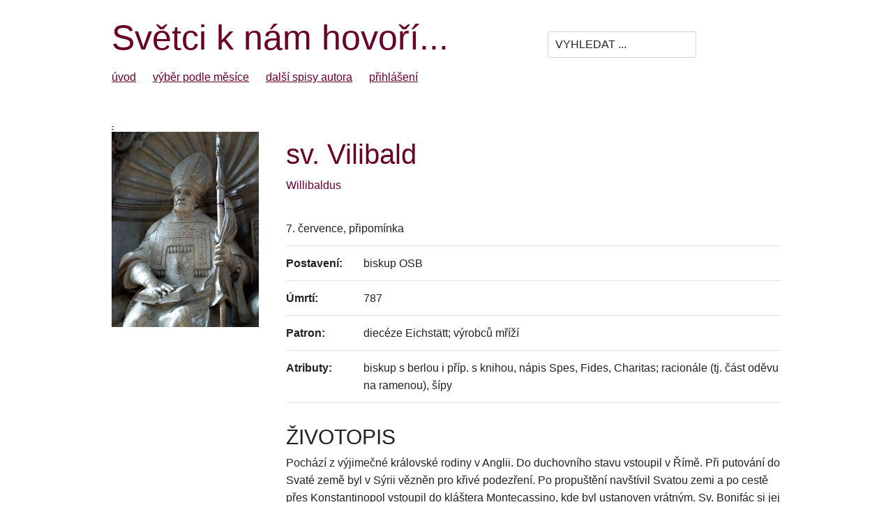

--- FILE ---
content_type: text/html; charset=UTF-8
request_url: http://catholica.cz/?id=2945
body_size: 5840
content:


<!DOCTYPE html>
<html lang="en">
<head>

  <!-- Basic Page Needs
  –––––––––––––––––––––––––––––––––––––––––––––––––– -->
  <meta charset="utf-8">
  <title>sv. Vilibald</title>
  <meta name="description" content="">
  <meta name="author" content="">

  <!-- Mobile Specific Metas
  –––––––––––––––––––––––––––––––––––––––––––––––––– -->
  <meta name="viewport" content="width=device-width, initial-scale=1">

  <!-- FONT
  –––––––––––––––––––––––––––––––––––––––––––––––––– -->
  <xlink href="//fonts.googleapis.com/css?family=Raleway:400,300,600" rel="stylesheet" type="text/css">

  <!-- CSS
  –––––––––––––––––––––––––––––––––––––––––––––––––– -->
  <link rel="stylesheet" href="css/normalize.css">
  <link rel="stylesheet" href="css/skeleton.css">

  <!-- Favicon
  –––––––––––––––––––––––––––––––––––––––––––––––––– -->
  <link rel="icon" type="image/png" href="images/favicon.png">

</head>
<body>



<!--xstyle type=text/css>
    BODY {font-family: arial, helvetica; font-size:13px; text-align:left;}
    TD {font-family: arial, helvetica; font-size:13px;text-align:justify;}
    P {font-family: arial, helvetica; font-size:13px;}
    A {font-family: arial, helvetica; color:#6A0028; text-decoration:none;}
    A:hover {font-family:helvetica; color:#6A0028; text-decoration:underline;}


-->
<style type=text/css >
    .InputStyle {border:#555575 1px solid; font-size:11px; background:#efefef; color:#333353; }
    .MenuLink {font-family:helvetica; color:#0C098C; text-decoration:none;}
    .MenuLink:hover {font-family:helvetica; color:#0000a0; text-decoration:underline;}


    .Nadpis{font-size:4rem; color:#6A0028; margin:1.5rem 0 0 0; }
    .PodNadpis{font-size:3rem; xcolor:#6A0028; margin:2rem 0 0 0; }
    h2 {font-size: 2rem; font-weight:normal; margin:1.4rem 0 0.7rem 0; }

    .polozky a {margin-right: 2rem;}
    A {color:#6A0028; text-decoration:underline; }
    A:hover { color:#6A0028; text-decoration:underline; }
    
</style>

<div class="container">
    <div class="row">
        <div class="eight columns">
            <span style="font-size:5rem; color:#6A0028; line-height: initial;">Světci k nám hovoří...</span>
        </div>
        <form method=post action=/>
        <div class="three columns">
            <input type=text name=search value="VYHLEDAT ..." onfocus ="if(this.value=='VYHLEDAT ...')this.value='';" class='u-pull-right' style='margin-top: 2rem;'>
        </div>
        </form>
    </div>
    
    <div class="row polozky">
        <div class="twelve columns">
            <a href=?a=1>úvod</a> 
            <a href=?a=20>výběr podle měsíce</a>
            <a href=?a=40>další spisy autora</a>
            <!-- <a href=?a=50>cititorilor din România</a> -->
            <a href=?a=99>přihlášení</a>         </div>
        
    </div>
    
<br><br>

<div id=Obsah>
<div id=Datum style='font-size:10px; width:300px;'><a href=?a=2&id=> - </a></div>



<div class='row'>
        <div class='three columns'>
            <img src=/images/2945-2.jpg alt="" border=0 class='u-full-width'>
             <p><i></i></p>
        </div>
        <div class='nine columns'>        

            <span class=Nadpis>sv. Vilibald</span>

<p style='color:#660033;'>Willibaldus</p>

<table border=0>
    <tr><td colspan=2>7.&nbsp;července,  připomínka </td></tr>
     
    <tr><td><b>Postavení:</b></td><td>biskup OSB</td></tr> 
    
    <tr><td><b>Úmrtí:</b></td><td width=100%>787</td></tr> 
    <tr><td valign=top><b>Patron:</b></td><td>diecéze Eichstätt; výrobců mříží</td></tr>
    <tr><td valign=top><b>Atributy:</b></td><td>biskup s berlou i příp. s knihou, nápis Spes, Fides, Charitas; racionále (tj. část oděvu na ramenou), šípy 

</td></tr>
</table>


<p class=PodNadpis>ŽIVOTOPIS</p>
 Pochází z výjimečné královské rodiny v Anglii. Do duchovního stavu vstoupil v Římě. Při putování do Svaté země byl v Sýrii vězněn pro křivé podezření. Po propuštění navštívil Svatou zemi a po cestě přes Konstantinopol vstoupil do kláštera Montecassino, kde byl ustanoven vrátným. Sv. Bonifác si jej při třetí cestě do Říma vybral za spolupracovníka při hlásání evangelia germánským kmenům a posvětil jej na biskupa eichstädtského. Se svým bratrem Vunibaldem založili dva kláštery. V jednom byl opatem Vunibald, v druhém abatyší jejich sestra Valburga.<p class=odstavec>
 Vilibald zůstal vždy pokorný, dobročinný a horlivý v apoštolském díle. 

 
<p class=PodNadpis>ŽIVOTOPIS PRO MEDITACI</p>
 <h2>POUTNÍK NA CESTĚ NADĚJE, VÍRY A LÁSKY</h2>   <p class=odstavec>
Narodil se 22. 10. 700 v jižní Anglii. Je jedním ze tří svatořečených dětí krále sv. Richarda. Jeho sourozenci jsou Vunibald, s připomínkou 18. 12. a Valburga s připomínkou 25. 2. Otec byl spřízněn s anglosaským dvorem a matka Bona byla blízkou příbuznou sv. Bonifáce.<p class=odstavec>
Vilibald ve třetím roce života těžce onemocněl a lékaři nedávali žádnou naději. Rodiče ho před křížem zasvětili Pánu se slibem, že pokud se uzdraví, bude se věnovat službě Boží. Dítě se zázrakem uzdravilo a od šesti let jeho výchovu rodiče svěřovali mnichům valtheimského kláštera, kde byl opatem Egbald. Vilibald se již v dětství začal dobrovolně podřizovat řeholním pravidlům a pěstovat ctnosti poslušnosti, pokory a sebezapírání. V klášteře vystudoval a zatoužil po pouti do Říma a Jeruzaléma, což mu královský otec nejen umožnil, ale také se s ním a mladším synem Vunibaldem na tuto pouť vypravil.<p class=odstavec>
Na jejich pouti otec zemřel již před Římem v toskánské Lucce. Jako světec je připomínán 7. 2. Do Říma dorazili 12. 11. 720 a v tamním benediktinském klášteře vstoupili do duchovního stavu. Na jaře, po překonané zimnici, se Vilibald ve společnosti dvou druhů vydal na další pouť, při které se přísně postili, spávali na holé zemi a navštěvovali památné chrámy. Z Neapole se přeplavili na Sicílii, v Katánii navštívili hrob sv. Agáty, připluli ke Kypru, kde v Salamis uctili hrob sv. Epifania, a s další čtveřicí poutníků dorazili do Emessy v Sýrii. Tam je mohamedáni považovali za vyzvědače a uvěznili. Ujal se jich však křesťanský kupec, od kterého dostávali jídlo a vymohl jim i vycházky v doprovodu svého syna. Nakonec jim vymohl svobodu jeden Španěl, který požíval na vladařově dvoře velké úcty.<p class=odstavec>
Vilibaldova skupina po zastávce v Damašku přišla na podzim roku 724 do Palestiny. V Galileji navštívili poutníci všechna posvátná místa, posvěcená Kristovým životem. Po koupeli v místě křtu Páně došli přes Jericho do Jeruzaléma asi v listopadu 725. V tomto městě Vilibald těžce onemocněl (uvádí se malárií) a své utrpení s láskou spojoval s utrpením Ježíše nesoucího kříž. Po uzdravení a rozloučení s městem, v němž se dovršila naše spása, putoval dál do Betléma. Zastavoval se pak v místech uváděných v Bibli a navštěvoval přitom posvátné chrámy. Jeho zpáteční cesta ze Svaté země vedla úmyslně přes Konstantinopol. Tam se zdržoval na proslulých místech, k nimž např. patřil velechrám v Niceji. Nakonec se z východních zemí vrátil lodí do Itálie s papežskými a císařskými vyslanci.<p class=odstavec>
U Neapole v Lukullaně uctil hrob sv. Severína a v roce 729 přišel do hlavního kláštera řádu sv. Benedikta v Montekasinu. Tam se stal vrátným, projevoval pokoru, laskavost a své zkušenosti využíval k službě druhým.<p class=odstavec>
Jeho strýc Bonifác (připomínka 5. 6.) o něm věděl a  při své třetí cestě do Říma v roce 738 u papeže Řehoře III. si vyžádal Vilibalda za spolupracovníka pro apoštolát v Německu. V té době byl Vilibald na žádost jednoho španělského kněze, jako doprovod, vyslán do Říma. Při setkání s papežem mu bylo sděleno povolání ke společné apoštolské práci s Bonifácem, jehož pomocníkem byl i bratr Vunibald. Při cestě do Bavor se stavil u otcova hrobu v Lucce. V Bavorsku byl u vévody Odila a pak u franckého hraběte Svitgara, který nabízel Bonifácovi Eichstättskou krajinu k založení nového biskupství. Vilibald byl vyslán k posouzení oblasti a k zařízení potřebných záležitostí. K založení biskupství s klášterem vybral místo s mariánským kostelíkem navštěvovaným obyvateli okolních chýší. Podílel se pak na výstavbě velkého chrámu Matky Boží a klášterních budov. V onom chrámu přijal Vilibald 22. 6. 740 svátost kněžství. Brzy vyrostla v okolí velká osada a stále byly budovány další domky.<p class=odstavec>
Vilibald se stal biskupem asi 21. 10. 741 a následujícího roku se účastnil církevního sněmu v Attigenách. V eichstättském klášteře vychovával věrozvěsty, kteří mu pomáhali šířit evangelium mezi pohany. V roce 748 přibyla jako spolupracovnice rodná sestra Valburga, pro kterou Vilibald vystavěl klášter poblíž Eichstättu a učinil ji v něm abatyší. Pak s bratrem vystavěl dva větší kláštery v místě pojmenovaném Heidenheimem. Vilibaldovým přičiněním se víra i křesťanská vzdělanost šířily celým jeho eichstättským biskupstvím. V horlivé práci přežil i oba své sourozence.<p class=odstavec>
Svatořečen byl  roku 938 papežem Lvem VII. 

 
<p class=PodNadpis>PŘEDSEVZETÍ, MODLITBA</p>
 Vilibaldova pouť měla za účel přiblížit si Kristův život, oživit si biblické texty a načerpat posvěcení pro další život ve službě pro druhé. Také já mohu mnohé dosáhnout nějakou poutí, kterou si naplánuji podle svých možností. Podstatná je správná touha srdce. Na to budu pamatovat, aby jakákoli pouť mne vedla k pravému cíli i k službě podle Boží vůle.<p class=odstavec>
Milosrdný Bože, Tys připravil a povolal svatého Vilibalda, aby těm, kdo dosud neznali Krista, zvěstoval nevystižitelné bohatství jeho lásky a podílel se na výchově Tvých služebníků; pomáhej i nám v poznání Tebe i Tvé vůle a dej ať naše láska k Tobě roste a ať přinášíme ovoce dobrých skutků. Prosíme o to skrze Tvého Syna Ježíše Krista, našeho Pána, neboť on s Tebou v jednotě Ducha svatého žije a kraluje po všechny věky věků. Amen<p class=odstavec>
<i>(na podkladě závěrečné modlitby breviáře)</i> 

 

 
<br><br>

<h2>Přehled světců tohoto dne podle Martyrologium Romanum</h2>
<p margin:5 20 0 20px'; ><a href=?id=2945>Willibaldus (787)</a>;  <a href=?id=2946>Pantænus (s. III)</a>;  <a href=?id=2947>Benedictus Pp XI.<sup>&diams;</sup> (1304)</a>;  <a href=?id=2948>Petrus To Rot (1945)</a>;  <a href=?id=2949>Maria Romero Meneses<sup>&diams;</sup>, <i>virgo</i>  (1977)</a>;   (695)</a>;  Hedda (706)</a>;  Oda, <i>ep. Urgellen.</i>  (1122)</a>;  Oddinus Barotti<sup>&diams;</sup> (1400)</a>;  Rogerius Dickinson<sup>&diams;</sup>, <i>Radulphus Milner et Laurentius Humphrey*</i>  (1591)</a>;  Ioannes Iosephus Juge de Saint-Martin<sup>&diams;</sup> (1794)</a>;  Iphigenia a Sancto Matth (Francisca Maria Suzanna)</a>;  de Gaillard de la Vald<sup>&diams;</sup> (1794)</a>;  <a href=?id=6438>Familiæ Iosephus Ulma, Victoria  et VII liberi<sup>&diams;</sup>, <i>martyres</i>  (1944)</a>  
        <p style='text-align:right; margin:3rem 0 2rem 0;'>&copy; Životopisy zpracoval Jan Chlumský</p>

</div>


<br><br><br>



</div>


        <div class="" style='margin-top: 4rem; border-top:1px solid #ccc; padding: 1rem 0 2rem 0; background: #fcfcfc'>
            Bez písemného <a href=mailto:chlumsky.j@seznam.cz>souhlasu autora</a> není povoleno veřejné šíření jakékoliv části textu těchto stránek kromě jeho užití v homiliích.
        </div>


    </div>
  </div>

</body>
</html>
